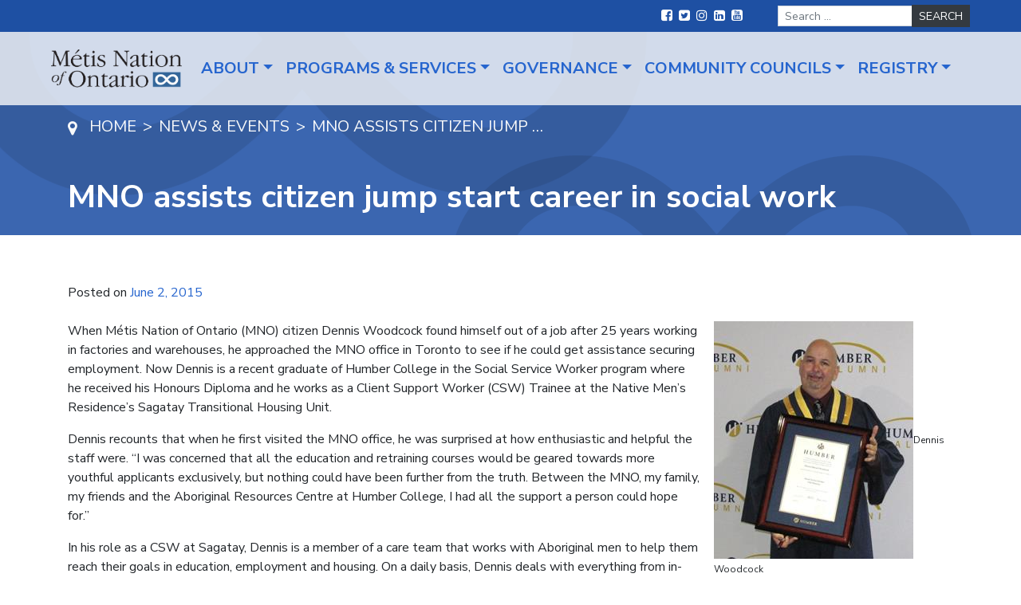

--- FILE ---
content_type: text/html; charset=UTF-8
request_url: https://www.metisnation.org/news/mno-assists-with-career-change/
body_size: 12102
content:
<!DOCTYPE html>
<html lang="en-US">
<head>
	<meta charset="UTF-8">
	<meta name="viewport" content="width=device-width, initial-scale=1, shrink-to-fit=no">
	<link rel="profile" href="http://gmpg.org/xfn/11">
	<meta name='robots' content='index, follow, max-image-preview:large, max-snippet:-1, max-video-preview:-1' />

	<!-- This site is optimized with the Yoast SEO plugin v21.6 - https://yoast.com/wordpress/plugins/seo/ -->
	<title>MNO assists citizen jump start career in social work - Métis Nation of Ontario</title>
	<link rel="canonical" href="https://www.metisnation.org/news/mno-assists-with-career-change/" />
	<meta property="og:locale" content="en_US" />
	<meta property="og:type" content="article" />
	<meta property="og:title" content="MNO assists citizen jump start career in social work - Métis Nation of Ontario" />
	<meta property="og:description" content="Dennis Woodcock When Métis Nation of Ontario (MNO) citizen Dennis Woodcock found himself out of a job after 25 years working in factories and warehouses, he approached the MNO office in Toronto to see if he could get assistance securing employment. Now Dennis is a recent graduate of Humber College in the Social Service Worker" />
	<meta property="og:url" content="https://www.metisnation.org/news/mno-assists-with-career-change/" />
	<meta property="og:site_name" content="Métis Nation of Ontario" />
	<meta property="article:modified_time" content="2020-12-09T18:40:06+00:00" />
	<meta property="og:image" content="https://www.metisnation.org/wp-content/uploads/2015/06/dennis-woodcock-website.jpg" />
	<meta name="twitter:card" content="summary_large_image" />
	<meta name="twitter:label1" content="Est. reading time" />
	<meta name="twitter:data1" content="2 minutes" />
	<script type="application/ld+json" class="yoast-schema-graph">{"@context":"https://schema.org","@graph":[{"@type":"WebPage","@id":"https://www.metisnation.org/news/mno-assists-with-career-change/","url":"https://www.metisnation.org/news/mno-assists-with-career-change/","name":"MNO assists citizen jump start career in social work - Métis Nation of Ontario","isPartOf":{"@id":"https://www.metisnation.org/#website"},"primaryImageOfPage":{"@id":"https://www.metisnation.org/news/mno-assists-with-career-change/#primaryimage"},"image":{"@id":"https://www.metisnation.org/news/mno-assists-with-career-change/#primaryimage"},"thumbnailUrl":"https://www.metisnation.org/wp-content/uploads/2015/06/dennis-woodcock-website.jpg","datePublished":"2015-06-02T00:00:00+00:00","dateModified":"2020-12-09T18:40:06+00:00","breadcrumb":{"@id":"https://www.metisnation.org/news/mno-assists-with-career-change/#breadcrumb"},"inLanguage":"en-US","potentialAction":[{"@type":"ReadAction","target":["https://www.metisnation.org/news/mno-assists-with-career-change/"]}]},{"@type":"ImageObject","inLanguage":"en-US","@id":"https://www.metisnation.org/news/mno-assists-with-career-change/#primaryimage","url":"https://www.metisnation.org/wp-content/uploads/2015/06/dennis-woodcock-website.jpg","contentUrl":"https://www.metisnation.org/wp-content/uploads/2015/06/dennis-woodcock-website.jpg","width":250,"height":298},{"@type":"BreadcrumbList","@id":"https://www.metisnation.org/news/mno-assists-with-career-change/#breadcrumb","itemListElement":[{"@type":"ListItem","position":1,"name":"Home","item":"https://www.metisnation.org/"},{"@type":"ListItem","position":2,"name":"MNO assists citizen jump start career in social work"}]},{"@type":"WebSite","@id":"https://www.metisnation.org/#website","url":"https://www.metisnation.org/","name":"Métis Nation of Ontario","description":"","publisher":{"@id":"https://www.metisnation.org/#organization"},"potentialAction":[{"@type":"SearchAction","target":{"@type":"EntryPoint","urlTemplate":"https://www.metisnation.org/?s={search_term_string}"},"query-input":"required name=search_term_string"}],"inLanguage":"en-US"},{"@type":"Organization","@id":"https://www.metisnation.org/#organization","name":"Métis Nation of Ontario","url":"https://www.metisnation.org/","logo":{"@type":"ImageObject","inLanguage":"en-US","@id":"https://www.metisnation.org/#/schema/logo/image/","url":"https://www.metisnation.org/wp-content/uploads/2020/10/Logo.png","contentUrl":"https://www.metisnation.org/wp-content/uploads/2020/10/Logo.png","width":222,"height":66,"caption":"Métis Nation of Ontario"},"image":{"@id":"https://www.metisnation.org/#/schema/logo/image/"}}]}</script>
	<!-- / Yoast SEO plugin. -->


<link rel='dns-prefetch' href='//fonts.googleapis.com' />
<link rel="alternate" type="application/rss+xml" title="Métis Nation of Ontario &raquo; Feed" href="https://www.metisnation.org/feed/" />
<script>
window._wpemojiSettings = {"baseUrl":"https:\/\/s.w.org\/images\/core\/emoji\/15.0.3\/72x72\/","ext":".png","svgUrl":"https:\/\/s.w.org\/images\/core\/emoji\/15.0.3\/svg\/","svgExt":".svg","source":{"concatemoji":"https:\/\/www.metisnation.org\/wp-includes\/js\/wp-emoji-release.min.js?ver=6.5.7"}};
/*! This file is auto-generated */
!function(i,n){var o,s,e;function c(e){try{var t={supportTests:e,timestamp:(new Date).valueOf()};sessionStorage.setItem(o,JSON.stringify(t))}catch(e){}}function p(e,t,n){e.clearRect(0,0,e.canvas.width,e.canvas.height),e.fillText(t,0,0);var t=new Uint32Array(e.getImageData(0,0,e.canvas.width,e.canvas.height).data),r=(e.clearRect(0,0,e.canvas.width,e.canvas.height),e.fillText(n,0,0),new Uint32Array(e.getImageData(0,0,e.canvas.width,e.canvas.height).data));return t.every(function(e,t){return e===r[t]})}function u(e,t,n){switch(t){case"flag":return n(e,"\ud83c\udff3\ufe0f\u200d\u26a7\ufe0f","\ud83c\udff3\ufe0f\u200b\u26a7\ufe0f")?!1:!n(e,"\ud83c\uddfa\ud83c\uddf3","\ud83c\uddfa\u200b\ud83c\uddf3")&&!n(e,"\ud83c\udff4\udb40\udc67\udb40\udc62\udb40\udc65\udb40\udc6e\udb40\udc67\udb40\udc7f","\ud83c\udff4\u200b\udb40\udc67\u200b\udb40\udc62\u200b\udb40\udc65\u200b\udb40\udc6e\u200b\udb40\udc67\u200b\udb40\udc7f");case"emoji":return!n(e,"\ud83d\udc26\u200d\u2b1b","\ud83d\udc26\u200b\u2b1b")}return!1}function f(e,t,n){var r="undefined"!=typeof WorkerGlobalScope&&self instanceof WorkerGlobalScope?new OffscreenCanvas(300,150):i.createElement("canvas"),a=r.getContext("2d",{willReadFrequently:!0}),o=(a.textBaseline="top",a.font="600 32px Arial",{});return e.forEach(function(e){o[e]=t(a,e,n)}),o}function t(e){var t=i.createElement("script");t.src=e,t.defer=!0,i.head.appendChild(t)}"undefined"!=typeof Promise&&(o="wpEmojiSettingsSupports",s=["flag","emoji"],n.supports={everything:!0,everythingExceptFlag:!0},e=new Promise(function(e){i.addEventListener("DOMContentLoaded",e,{once:!0})}),new Promise(function(t){var n=function(){try{var e=JSON.parse(sessionStorage.getItem(o));if("object"==typeof e&&"number"==typeof e.timestamp&&(new Date).valueOf()<e.timestamp+604800&&"object"==typeof e.supportTests)return e.supportTests}catch(e){}return null}();if(!n){if("undefined"!=typeof Worker&&"undefined"!=typeof OffscreenCanvas&&"undefined"!=typeof URL&&URL.createObjectURL&&"undefined"!=typeof Blob)try{var e="postMessage("+f.toString()+"("+[JSON.stringify(s),u.toString(),p.toString()].join(",")+"));",r=new Blob([e],{type:"text/javascript"}),a=new Worker(URL.createObjectURL(r),{name:"wpTestEmojiSupports"});return void(a.onmessage=function(e){c(n=e.data),a.terminate(),t(n)})}catch(e){}c(n=f(s,u,p))}t(n)}).then(function(e){for(var t in e)n.supports[t]=e[t],n.supports.everything=n.supports.everything&&n.supports[t],"flag"!==t&&(n.supports.everythingExceptFlag=n.supports.everythingExceptFlag&&n.supports[t]);n.supports.everythingExceptFlag=n.supports.everythingExceptFlag&&!n.supports.flag,n.DOMReady=!1,n.readyCallback=function(){n.DOMReady=!0}}).then(function(){return e}).then(function(){var e;n.supports.everything||(n.readyCallback(),(e=n.source||{}).concatemoji?t(e.concatemoji):e.wpemoji&&e.twemoji&&(t(e.twemoji),t(e.wpemoji)))}))}((window,document),window._wpemojiSettings);
</script>
<style id='wp-emoji-styles-inline-css'>

	img.wp-smiley, img.emoji {
		display: inline !important;
		border: none !important;
		box-shadow: none !important;
		height: 1em !important;
		width: 1em !important;
		margin: 0 0.07em !important;
		vertical-align: -0.1em !important;
		background: none !important;
		padding: 0 !important;
	}
</style>
<link rel='stylesheet' id='wp-block-library-css' href='https://www.metisnation.org/wp-includes/css/dist/block-library/style.min.css?ver=6.5.7' media='all' />
<style id='classic-theme-styles-inline-css'>
/*! This file is auto-generated */
.wp-block-button__link{color:#fff;background-color:#32373c;border-radius:9999px;box-shadow:none;text-decoration:none;padding:calc(.667em + 2px) calc(1.333em + 2px);font-size:1.125em}.wp-block-file__button{background:#32373c;color:#fff;text-decoration:none}
</style>
<style id='global-styles-inline-css'>
body{--wp--preset--color--black: #000000;--wp--preset--color--cyan-bluish-gray: #abb8c3;--wp--preset--color--white: #ffffff;--wp--preset--color--pale-pink: #f78da7;--wp--preset--color--vivid-red: #cf2e2e;--wp--preset--color--luminous-vivid-orange: #ff6900;--wp--preset--color--luminous-vivid-amber: #fcb900;--wp--preset--color--light-green-cyan: #7bdcb5;--wp--preset--color--vivid-green-cyan: #00d084;--wp--preset--color--pale-cyan-blue: #8ed1fc;--wp--preset--color--vivid-cyan-blue: #0693e3;--wp--preset--color--vivid-purple: #9b51e0;--wp--preset--gradient--vivid-cyan-blue-to-vivid-purple: linear-gradient(135deg,rgba(6,147,227,1) 0%,rgb(155,81,224) 100%);--wp--preset--gradient--light-green-cyan-to-vivid-green-cyan: linear-gradient(135deg,rgb(122,220,180) 0%,rgb(0,208,130) 100%);--wp--preset--gradient--luminous-vivid-amber-to-luminous-vivid-orange: linear-gradient(135deg,rgba(252,185,0,1) 0%,rgba(255,105,0,1) 100%);--wp--preset--gradient--luminous-vivid-orange-to-vivid-red: linear-gradient(135deg,rgba(255,105,0,1) 0%,rgb(207,46,46) 100%);--wp--preset--gradient--very-light-gray-to-cyan-bluish-gray: linear-gradient(135deg,rgb(238,238,238) 0%,rgb(169,184,195) 100%);--wp--preset--gradient--cool-to-warm-spectrum: linear-gradient(135deg,rgb(74,234,220) 0%,rgb(151,120,209) 20%,rgb(207,42,186) 40%,rgb(238,44,130) 60%,rgb(251,105,98) 80%,rgb(254,248,76) 100%);--wp--preset--gradient--blush-light-purple: linear-gradient(135deg,rgb(255,206,236) 0%,rgb(152,150,240) 100%);--wp--preset--gradient--blush-bordeaux: linear-gradient(135deg,rgb(254,205,165) 0%,rgb(254,45,45) 50%,rgb(107,0,62) 100%);--wp--preset--gradient--luminous-dusk: linear-gradient(135deg,rgb(255,203,112) 0%,rgb(199,81,192) 50%,rgb(65,88,208) 100%);--wp--preset--gradient--pale-ocean: linear-gradient(135deg,rgb(255,245,203) 0%,rgb(182,227,212) 50%,rgb(51,167,181) 100%);--wp--preset--gradient--electric-grass: linear-gradient(135deg,rgb(202,248,128) 0%,rgb(113,206,126) 100%);--wp--preset--gradient--midnight: linear-gradient(135deg,rgb(2,3,129) 0%,rgb(40,116,252) 100%);--wp--preset--font-size--small: 13px;--wp--preset--font-size--medium: 20px;--wp--preset--font-size--large: 36px;--wp--preset--font-size--x-large: 42px;--wp--preset--spacing--20: 0.44rem;--wp--preset--spacing--30: 0.67rem;--wp--preset--spacing--40: 1rem;--wp--preset--spacing--50: 1.5rem;--wp--preset--spacing--60: 2.25rem;--wp--preset--spacing--70: 3.38rem;--wp--preset--spacing--80: 5.06rem;--wp--preset--shadow--natural: 6px 6px 9px rgba(0, 0, 0, 0.2);--wp--preset--shadow--deep: 12px 12px 50px rgba(0, 0, 0, 0.4);--wp--preset--shadow--sharp: 6px 6px 0px rgba(0, 0, 0, 0.2);--wp--preset--shadow--outlined: 6px 6px 0px -3px rgba(255, 255, 255, 1), 6px 6px rgba(0, 0, 0, 1);--wp--preset--shadow--crisp: 6px 6px 0px rgba(0, 0, 0, 1);}:where(.is-layout-flex){gap: 0.5em;}:where(.is-layout-grid){gap: 0.5em;}body .is-layout-flex{display: flex;}body .is-layout-flex{flex-wrap: wrap;align-items: center;}body .is-layout-flex > *{margin: 0;}body .is-layout-grid{display: grid;}body .is-layout-grid > *{margin: 0;}:where(.wp-block-columns.is-layout-flex){gap: 2em;}:where(.wp-block-columns.is-layout-grid){gap: 2em;}:where(.wp-block-post-template.is-layout-flex){gap: 1.25em;}:where(.wp-block-post-template.is-layout-grid){gap: 1.25em;}.has-black-color{color: var(--wp--preset--color--black) !important;}.has-cyan-bluish-gray-color{color: var(--wp--preset--color--cyan-bluish-gray) !important;}.has-white-color{color: var(--wp--preset--color--white) !important;}.has-pale-pink-color{color: var(--wp--preset--color--pale-pink) !important;}.has-vivid-red-color{color: var(--wp--preset--color--vivid-red) !important;}.has-luminous-vivid-orange-color{color: var(--wp--preset--color--luminous-vivid-orange) !important;}.has-luminous-vivid-amber-color{color: var(--wp--preset--color--luminous-vivid-amber) !important;}.has-light-green-cyan-color{color: var(--wp--preset--color--light-green-cyan) !important;}.has-vivid-green-cyan-color{color: var(--wp--preset--color--vivid-green-cyan) !important;}.has-pale-cyan-blue-color{color: var(--wp--preset--color--pale-cyan-blue) !important;}.has-vivid-cyan-blue-color{color: var(--wp--preset--color--vivid-cyan-blue) !important;}.has-vivid-purple-color{color: var(--wp--preset--color--vivid-purple) !important;}.has-black-background-color{background-color: var(--wp--preset--color--black) !important;}.has-cyan-bluish-gray-background-color{background-color: var(--wp--preset--color--cyan-bluish-gray) !important;}.has-white-background-color{background-color: var(--wp--preset--color--white) !important;}.has-pale-pink-background-color{background-color: var(--wp--preset--color--pale-pink) !important;}.has-vivid-red-background-color{background-color: var(--wp--preset--color--vivid-red) !important;}.has-luminous-vivid-orange-background-color{background-color: var(--wp--preset--color--luminous-vivid-orange) !important;}.has-luminous-vivid-amber-background-color{background-color: var(--wp--preset--color--luminous-vivid-amber) !important;}.has-light-green-cyan-background-color{background-color: var(--wp--preset--color--light-green-cyan) !important;}.has-vivid-green-cyan-background-color{background-color: var(--wp--preset--color--vivid-green-cyan) !important;}.has-pale-cyan-blue-background-color{background-color: var(--wp--preset--color--pale-cyan-blue) !important;}.has-vivid-cyan-blue-background-color{background-color: var(--wp--preset--color--vivid-cyan-blue) !important;}.has-vivid-purple-background-color{background-color: var(--wp--preset--color--vivid-purple) !important;}.has-black-border-color{border-color: var(--wp--preset--color--black) !important;}.has-cyan-bluish-gray-border-color{border-color: var(--wp--preset--color--cyan-bluish-gray) !important;}.has-white-border-color{border-color: var(--wp--preset--color--white) !important;}.has-pale-pink-border-color{border-color: var(--wp--preset--color--pale-pink) !important;}.has-vivid-red-border-color{border-color: var(--wp--preset--color--vivid-red) !important;}.has-luminous-vivid-orange-border-color{border-color: var(--wp--preset--color--luminous-vivid-orange) !important;}.has-luminous-vivid-amber-border-color{border-color: var(--wp--preset--color--luminous-vivid-amber) !important;}.has-light-green-cyan-border-color{border-color: var(--wp--preset--color--light-green-cyan) !important;}.has-vivid-green-cyan-border-color{border-color: var(--wp--preset--color--vivid-green-cyan) !important;}.has-pale-cyan-blue-border-color{border-color: var(--wp--preset--color--pale-cyan-blue) !important;}.has-vivid-cyan-blue-border-color{border-color: var(--wp--preset--color--vivid-cyan-blue) !important;}.has-vivid-purple-border-color{border-color: var(--wp--preset--color--vivid-purple) !important;}.has-vivid-cyan-blue-to-vivid-purple-gradient-background{background: var(--wp--preset--gradient--vivid-cyan-blue-to-vivid-purple) !important;}.has-light-green-cyan-to-vivid-green-cyan-gradient-background{background: var(--wp--preset--gradient--light-green-cyan-to-vivid-green-cyan) !important;}.has-luminous-vivid-amber-to-luminous-vivid-orange-gradient-background{background: var(--wp--preset--gradient--luminous-vivid-amber-to-luminous-vivid-orange) !important;}.has-luminous-vivid-orange-to-vivid-red-gradient-background{background: var(--wp--preset--gradient--luminous-vivid-orange-to-vivid-red) !important;}.has-very-light-gray-to-cyan-bluish-gray-gradient-background{background: var(--wp--preset--gradient--very-light-gray-to-cyan-bluish-gray) !important;}.has-cool-to-warm-spectrum-gradient-background{background: var(--wp--preset--gradient--cool-to-warm-spectrum) !important;}.has-blush-light-purple-gradient-background{background: var(--wp--preset--gradient--blush-light-purple) !important;}.has-blush-bordeaux-gradient-background{background: var(--wp--preset--gradient--blush-bordeaux) !important;}.has-luminous-dusk-gradient-background{background: var(--wp--preset--gradient--luminous-dusk) !important;}.has-pale-ocean-gradient-background{background: var(--wp--preset--gradient--pale-ocean) !important;}.has-electric-grass-gradient-background{background: var(--wp--preset--gradient--electric-grass) !important;}.has-midnight-gradient-background{background: var(--wp--preset--gradient--midnight) !important;}.has-small-font-size{font-size: var(--wp--preset--font-size--small) !important;}.has-medium-font-size{font-size: var(--wp--preset--font-size--medium) !important;}.has-large-font-size{font-size: var(--wp--preset--font-size--large) !important;}.has-x-large-font-size{font-size: var(--wp--preset--font-size--x-large) !important;}
.wp-block-navigation a:where(:not(.wp-element-button)){color: inherit;}
:where(.wp-block-post-template.is-layout-flex){gap: 1.25em;}:where(.wp-block-post-template.is-layout-grid){gap: 1.25em;}
:where(.wp-block-columns.is-layout-flex){gap: 2em;}:where(.wp-block-columns.is-layout-grid){gap: 2em;}
.wp-block-pullquote{font-size: 1.5em;line-height: 1.6;}
</style>
<link rel='stylesheet' id='child-understrap-styles-css' href='https://www.metisnation.org/wp-content/themes/understrap-child/css/child-theme.min.css?ver=0.5.7' media='all' />
<link rel='stylesheet' id='child-understrap-fonts-css' href='https://fonts.googleapis.com/css2?family=Nunito+Sans%3Aital%2Cwght%400%2C300%3B0%2C400%3B0%2C600%3B0%2C700%3B1%2C400&#038;display=swap&#038;ver=0.5.7' media='all' />
<link rel='stylesheet' id='ekit-widget-styles-css' href='https://www.metisnation.org/wp-content/plugins/elementskit-lite/widgets/init/assets/css/widget-styles.css?ver=3.5.3' media='all' />
<link rel='stylesheet' id='ekit-widget-styles-pro-css' href='https://www.metisnation.org/wp-content/plugins/elementskit/widgets/init/assets/css/widget-styles-pro.css?ver=3.6.7' media='all' />
<link rel='stylesheet' id='ekit-responsive-css' href='https://www.metisnation.org/wp-content/plugins/elementskit-lite/widgets/init/assets/css/responsive.css?ver=3.5.3' media='all' />
<script src="https://www.metisnation.org/wp-includes/js/jquery/jquery.min.js?ver=3.7.1" id="jquery-core-js"></script>
<script src="https://www.metisnation.org/wp-includes/js/jquery/jquery-migrate.min.js?ver=3.4.1" id="jquery-migrate-js"></script>
<link rel="https://api.w.org/" href="https://www.metisnation.org/wp-json/" /><link rel="alternate" type="application/json" href="https://www.metisnation.org/wp-json/wp/v2/news/1028" /><link rel="EditURI" type="application/rsd+xml" title="RSD" href="https://www.metisnation.org/xmlrpc.php?rsd" />
<meta name="generator" content="WordPress 6.5.7" />
<link rel='shortlink' href='https://www.metisnation.org/?p=1028' />
<link rel="alternate" type="application/json+oembed" href="https://www.metisnation.org/wp-json/oembed/1.0/embed?url=https%3A%2F%2Fwww.metisnation.org%2Fnews%2Fmno-assists-with-career-change%2F" />
<link rel="alternate" type="text/xml+oembed" href="https://www.metisnation.org/wp-json/oembed/1.0/embed?url=https%3A%2F%2Fwww.metisnation.org%2Fnews%2Fmno-assists-with-career-change%2F&#038;format=xml" />
<!-- Global site tag (gtag.js) - Google Analytics --> 
<script async src="https://www.googletagmanager.com/gtag/js?id=UA-16981907-1"></script> 
<script>
window.dataLayer = window.dataLayer || [];
function gtag(){dataLayer.push(arguments);}
gtag('js', new Date());

gtag('config', 'UA-16981907-1');
</script>

<!-- Facebook Pixel Code -->
<script>
!function(f,b,e,v,n,t,s)
{if(f.fbq)return;n=f.fbq=function(){n.callMethod?
n.callMethod.apply(n,arguments):n.queue.push(arguments)};
if(!f._fbq)f._fbq=n;n.push=n;n.loaded=!0;n.version='2.0';
n.queue=[];t=b.createElement(e);t.async=!0;
t.src=v;s=b.getElementsByTagName(e)[0];
s.parentNode.insertBefore(t,s)}(window,document,'script',
'https://connect.facebook.net/en_US/fbevents.js');
fbq('init', '974987473032923');
fbq('track', 'PageView');
</script>
<!-- End Facebook Pixel Code --><meta name="mobile-web-app-capable" content="yes">
<meta name="apple-mobile-web-app-capable" content="yes">
<meta name="apple-mobile-web-app-title" content="Métis Nation of Ontario - ">
<meta name="generator" content="Elementor 3.29.2; features: additional_custom_breakpoints, e_local_google_fonts; settings: css_print_method-external, google_font-enabled, font_display-auto">
			<style>
				.e-con.e-parent:nth-of-type(n+4):not(.e-lazyloaded):not(.e-no-lazyload),
				.e-con.e-parent:nth-of-type(n+4):not(.e-lazyloaded):not(.e-no-lazyload) * {
					background-image: none !important;
				}
				@media screen and (max-height: 1024px) {
					.e-con.e-parent:nth-of-type(n+3):not(.e-lazyloaded):not(.e-no-lazyload),
					.e-con.e-parent:nth-of-type(n+3):not(.e-lazyloaded):not(.e-no-lazyload) * {
						background-image: none !important;
					}
				}
				@media screen and (max-height: 640px) {
					.e-con.e-parent:nth-of-type(n+2):not(.e-lazyloaded):not(.e-no-lazyload),
					.e-con.e-parent:nth-of-type(n+2):not(.e-lazyloaded):not(.e-no-lazyload) * {
						background-image: none !important;
					}
				}
			</style>
			<!-- Google Tag Manager -->
<script>(function(w,d,s,l,i){w[l]=w[l]||[];w[l].push({'gtm.start':
new Date().getTime(),event:'gtm.js'});var f=d.getElementsByTagName(s)[0],
j=d.createElement(s),dl=l!='dataLayer'?'&l='+l:'';j.async=true;j.src=
'https://www.googletagmanager.com/gtm.js?id='+i+dl;f.parentNode.insertBefore(j,f);
})(window,document,'script','dataLayer','GTM-N4W7LG3L');</script>
<!-- End Google Tag Manager --><link rel="icon" href="https://www.metisnation.org/wp-content/uploads/2020/12/mtn-favicon.png" sizes="32x32" />
<link rel="icon" href="https://www.metisnation.org/wp-content/uploads/2020/12/mtn-favicon.png" sizes="192x192" />
<link rel="apple-touch-icon" href="https://www.metisnation.org/wp-content/uploads/2020/12/mtn-favicon.png" />
<meta name="msapplication-TileImage" content="https://www.metisnation.org/wp-content/uploads/2020/12/mtn-favicon.png" />
		<style id="wp-custom-css">
			.mtsnb-button-type.mtsnb-content {
    font-weight: bold;
}
.mtsnb-hide {
    font-size: 30px !important;
    margin-top: -15px !important;
}

.mtn-custom-slider .swiper-slide-contents {
    background: #2d2d2d;
    padding: 20px 30px 36px;
}

.mtn-custom-slider .swiper-slide-contents .elementor-button {
    float: right;
}

.mtn-custom-slider .swiper-slide-inner {
	max-width: 1220px;
	margin: 0 auto;
}
.mtn-custom-slider .swiper-slide-bg {
    background-position: center top !important;
}


.footNote {
    font-size: 12px;
    margin-top: 10px;

}
.ImageRightAlign,
.ImageLeftAlign {
    margin: 0 auto 1rem;
    max-width: 100%;
    max-width: 300px;
}

@media (min-width: 768px) {
    .ImageRightAlign {
        float: right;
        margin: 0 0 1rem 1rem;
        clear: right;
    }

    .ImageLeftAlign {
        float: right;
        margin: 0 1rem 1rem 0;
        clear: right;
    }
}

.gform_wrapper .gf_progressbar_wrapper h3.gf_progressbar_title {
    opacity: 1 !important;
}

#gform_previous_button_2 {
	margin-bottom:20px;
}

.events-list .meta-data, .news-list .meta-data {
	color: inherit;
}

.elementor hr {
    margin: 2rem 0;
}



.archive-filters {
	    padding: 30px 0 1px;
    border-top: 1px solid rgba(0,0,0,.125);
    border-bottom: 1px solid rgba(0,0,0,.125);
	margin-bottom: 30px
}

.archive-filters .nav-link {
	    z-index: 1;
    color: #fff;
    background-color: #2665ce;
    border: 1px solid #2665ce;
    border-radius: 2px;
	margin-right: 10px
}

.archive-filters .nav-link.current,
.archive-filters .nav-link:hover {
	    color: #2665ce;
    background-color: #fff;
}

.archive-filters .nav-link.current {
	cursor: normal;
	pointer-events: none;
}

.float-left {
	float: left;
}
.float-right {
	float: right;
}

.float-right .nav-link,
.float-right ul {
	margin: 0;
	margin-left: 10px;
}

.float-right ul {
	padding: 0 !important;
}

.archive-filters .nav-item {
	margin-bottom: 10px
}

.archive-filters {
	padding-bottom: 20px;
}

#wrapper-static-hero picture img {
	opacity: 0 !important;
}

#wrapper-static-hero picture:not([style*="interior-banner.png"]){
	box-shadow: 10000px 0 0 rgba(0,0,0,0.35) inset;
}		</style>
		</head>

<body class="news-template-default single single-news postid-1028 wp-custom-logo wp-embed-responsive elementor-default elementor-kit-5" itemscope itemtype="http://schema.org/WebSite">
<noscript>
<img height="1" width="1"
src="https://www.facebook.com/tr?id=974987473032923&ev=PageView
&noscript=1"/>
</noscript><!-- Google Tag Manager (noscript) -->
<noscript><iframe src="https://www.googletagmanager.com/ns.html?id=GTM-N4W7LG3L"
height="0" width="0" style="display:none;visibility:hidden"></iframe></noscript>
<!-- End Google Tag Manager (noscript) --><div class="site" id="page">

	<!-- ******************* The Navbar Area ******************* -->
	<div id="wrapper-navbar" class="sticky">

		<a class="skip-link sr-only sr-only-focusable" href="#content">Skip to content</a>
		<nav id="top-nav" class="navbar navbar-expand-lg">
			<div class="top-nav-wrapper nav-wrapper collapse navbar-collapse">
								<ul id="social-menu" class="navbar-nav">
													<li class="nav-item social">
								<a href="https://www.facebook.com/ONMetis/" class="nav-link">
									<span class="sr-only">Facebook</span>
									<i class="fa fa-facebook-square"></i>
								</a>

															<li class="nav-item social">
								<a href="https://twitter.com/metisnationon" class="nav-link">
									<span class="sr-only">Twitter</span>
									<i class="fa fa-twitter-square"></i>
								</a>

															<li class="nav-item social">
								<a href="https://www.instagram.com/metisnationon/?hl=en" class="nav-link">
									<span class="sr-only">Instagram</span>
									<i class="fa fa-instagram"></i>
								</a>

															<li class="nav-item social">
								<a href="https://www.linkedin.com/company/m%C3%A9tis-nation-of-ontario/?originalSubdomain=ca" class="nav-link">
									<span class="sr-only">LinkedIn</span>
									<i class="fa fa-linkedin-square"></i>
								</a>

															<li class="nav-item social">
								<a href="https://www.youtube.com/channel/UCYt1gnqk88jHpRWiOXe0d_A" class="nav-link">
									<span class="sr-only">YouTube</span>
									<i class="fa fa-youtube-square"></i>
								</a>

											</ul>
				
<form method="get" id="searchform" action="https://www.metisnation.org/" role="search">
	<div class="search-form">
		<label class="sr-only" for="s">Search</label>
		<div class="input-group">
			<input class="field form-control" id="s" name="s" type="text"
				placeholder="Search &hellip;" value="">
			<span class="input-group-append">
				<input class="submit btn btn-dark" id="searchsubmit" name="submit" type="submit"
				value="Search">
			</span>
		</div>
	</div>
</form>
			</div><!-- .container -->
		</nav>

		<nav id="main-nav" class="navbar navbar-expand-lg" role="navigation" aria-labelledby="main-nav-label">

			<h2 id="main-nav-label" class="sr-only">
				Main Navigation			</h2>

			<div class="main-nav-wrapper nav-wrapper">
				<div class="overlay"></div>
					<a href="https://www.metisnation.org/" class="navbar-brand custom-logo-link" rel="home"><img width="222" height="66" src="https://www.metisnation.org/wp-content/uploads/2020/10/Logo.png" class="img-fluid" alt="The Métis Nation of Ontario" decoding="async" /></a>				<button class="navbar-toggler" type="button" data-toggle="collapse" data-target="#mobile-nav-wrapper" aria-controls="mobile-nav-wrapper" aria-expanded="false" aria-label="Toggle navigation">
					<span class="navbar-toggler-icon"></span>
				</button>
				<div id="mobile-nav-wrapper" class="mobile-nav-wrapper collapse">
					<div class="navbar-brand-mobile"></div>
					<nav id="mobile-nav" class="">
						<ul class="navbar-nav"></ul>
					</nav>
				</div>
				<div id="navbarNavDropdown" class="collapse navbar-collapse"><ul id="main-menu" class="navbar-nav ml-auto"><li itemscope="itemscope" itemtype="https://www.schema.org/SiteNavigationElement" id="menu-item-14" class="right menu-item menu-item-type-custom menu-item-object-custom menu-item-has-children dropdown menu-item-14 nav-item"><a title="About" href="#" data-toggle="dropdown" aria-haspopup="true" aria-expanded="false" class="dropdown-toggle nav-link" id="menu-item-dropdown-14">About</a>
<ul class="dropdown-menu" aria-labelledby="menu-item-dropdown-14" role="menu">
	<li itemscope="itemscope" itemtype="https://www.schema.org/SiteNavigationElement" id="menu-item-52767" class="menu-item menu-item-type-post_type menu-item-object-page dropdown menu-item-52767 nav-item"><a title="The Métis Nation of Ontario" href="https://www.metisnation.org/about-the-mno/" class="dropdown-item">The Métis Nation of Ontario</a></li>
	<li itemscope="itemscope" itemtype="https://www.schema.org/SiteNavigationElement" id="menu-item-53489" class="menu-item menu-item-type-post_type menu-item-object-page menu-item-53489 nav-item"><a title="Telling Our Stories: Sharing our History and Truth" href="https://www.metisnation.org/sharing-our-history/" class="dropdown-item">Telling Our Stories: Sharing our History and Truth</a></li>
	<li itemscope="itemscope" itemtype="https://www.schema.org/SiteNavigationElement" id="menu-item-53824" class="menu-item menu-item-type-post_type menu-item-object-page menu-item-53824 nav-item"><a title="Resources on Métis Communities &#038; History in Ontario" href="https://www.metisnation.org/sharing-our-history/resources-on-metis-communities-history-in-ontario/" class="dropdown-item">Resources on Métis Communities &#038; History in Ontario</a></li>
	<li itemscope="itemscope" itemtype="https://www.schema.org/SiteNavigationElement" id="menu-item-48133" class="menu-item menu-item-type-post_type menu-item-object-page menu-item-48133 nav-item"><a title="Métis Voyageur" href="https://www.metisnation.org/news-media/the-metis-voyageur/" class="dropdown-item">Métis Voyageur</a></li>
	<li itemscope="itemscope" itemtype="https://www.schema.org/SiteNavigationElement" id="menu-item-52771" class="menu-item menu-item-type-custom menu-item-object-custom menu-item-52771 nav-item"><a title="Ontario Métis Facts" href="https://www.ontariometisfacts.com/" class="dropdown-item">Ontario Métis Facts</a></li>
	<li itemscope="itemscope" itemtype="https://www.schema.org/SiteNavigationElement" id="menu-item-55429" class="menu-item menu-item-type-post_type menu-item-object-page menu-item-55429 nav-item"><a title="MNC Expert Panel Report" href="https://www.metisnation.org/expert-panel/" class="dropdown-item">MNC Expert Panel Report</a></li>
</ul>
</li>
<li itemscope="itemscope" itemtype="https://www.schema.org/SiteNavigationElement" id="menu-item-5205" class="menu-item menu-item-type-post_type menu-item-object-page menu-item-has-children dropdown menu-item-5205 nav-item"><a title="Programs &amp; Services" href="#" data-toggle="dropdown" aria-haspopup="true" aria-expanded="false" class="dropdown-toggle nav-link" id="menu-item-dropdown-5205">Programs &#038; Services</a>
<ul class="dropdown-menu" aria-labelledby="menu-item-dropdown-5205" role="menu">
	<li itemscope="itemscope" itemtype="https://www.schema.org/SiteNavigationElement" id="menu-item-52759" class="menu-item menu-item-type-post_type menu-item-object-page menu-item-52759 nav-item"><a title="One MNO Navigators" href="https://www.metisnation.org/programs-and-services/one-mno-navigators/" class="dropdown-item">One MNO Navigators</a></li>
	<li itemscope="itemscope" itemtype="https://www.schema.org/SiteNavigationElement" id="menu-item-45765" class="menu-item menu-item-type-post_type menu-item-object-page menu-item-45765 nav-item"><a title="Community Wellbeing" href="https://www.metisnation.org/programs-and-services/community-wellbeing/" class="dropdown-item">Community Wellbeing</a></li>
	<li itemscope="itemscope" itemtype="https://www.schema.org/SiteNavigationElement" id="menu-item-5209" class="menu-item menu-item-type-post_type menu-item-object-page menu-item-5209 nav-item"><a title="Healing &#038; Wellness" href="https://www.metisnation.org/programs-and-services/healing-wellness/" class="dropdown-item">Healing &#038; Wellness</a></li>
	<li itemscope="itemscope" itemtype="https://www.schema.org/SiteNavigationElement" id="menu-item-5208" class="menu-item menu-item-type-post_type menu-item-object-page menu-item-5208 nav-item"><a title="Education &#038; Training" href="https://www.metisnation.org/programs-and-services/education-training/" class="dropdown-item">Education &#038; Training</a></li>
	<li itemscope="itemscope" itemtype="https://www.schema.org/SiteNavigationElement" id="menu-item-5210" class="menu-item menu-item-type-post_type menu-item-object-page menu-item-5210 nav-item"><a title="Housing" href="https://www.metisnation.org/programs-and-services/housing-infrastructure/" class="dropdown-item">Housing</a></li>
	<li itemscope="itemscope" itemtype="https://www.schema.org/SiteNavigationElement" id="menu-item-5212" class="menu-item menu-item-type-post_type menu-item-object-page menu-item-5212 nav-item"><a title="Lands, Resources &#038; Consultations" href="https://www.metisnation.org/programs-and-services/lands-resources-consultations/" class="dropdown-item">Lands, Resources &#038; Consultations</a></li>
	<li itemscope="itemscope" itemtype="https://www.schema.org/SiteNavigationElement" id="menu-item-5211" class="menu-item menu-item-type-post_type menu-item-object-page menu-item-5211 nav-item"><a title="Intergovernmental Relations" href="https://www.metisnation.org/programs-and-services/intergovernmental-relations/" class="dropdown-item">Intergovernmental Relations</a></li>
	<li itemscope="itemscope" itemtype="https://www.schema.org/SiteNavigationElement" id="menu-item-5207" class="menu-item menu-item-type-post_type menu-item-object-page menu-item-5207 nav-item"><a title="Economic Development" href="https://www.metisnation.org/programs-and-services/economic-development/" class="dropdown-item">Economic Development</a></li>
</ul>
</li>
<li itemscope="itemscope" itemtype="https://www.schema.org/SiteNavigationElement" id="menu-item-5214" class="menu-item menu-item-type-post_type menu-item-object-page menu-item-has-children dropdown menu-item-5214 nav-item"><a title="Governance" href="#" data-toggle="dropdown" aria-haspopup="true" aria-expanded="false" class="dropdown-toggle nav-link" id="menu-item-dropdown-5214">Governance</a>
<ul class="dropdown-menu" aria-labelledby="menu-item-dropdown-5214" role="menu">
	<li itemscope="itemscope" itemtype="https://www.schema.org/SiteNavigationElement" id="menu-item-21503" class="menu-item menu-item-type-post_type menu-item-object-page menu-item-21503 nav-item"><a title="Self-Government" href="https://www.metisnation.org/governance/self-government/" class="dropdown-item">Self-Government</a></li>
	<li itemscope="itemscope" itemtype="https://www.schema.org/SiteNavigationElement" id="menu-item-5215" class="menu-item menu-item-type-post_type menu-item-object-page dropdown menu-item-5215 nav-item"><a title="Governing Structure" href="https://www.metisnation.org/governance/governing-structure/" class="dropdown-item">Governing Structure</a></li>
	<li itemscope="itemscope" itemtype="https://www.schema.org/SiteNavigationElement" id="menu-item-5216" class="menu-item menu-item-type-post_type menu-item-object-page menu-item-5216 nav-item"><a title="AGA Business" href="https://www.metisnation.org/governance/aga-business/" class="dropdown-item">AGA Business</a></li>
	<li itemscope="itemscope" itemtype="https://www.schema.org/SiteNavigationElement" id="menu-item-5219" class="menu-item menu-item-type-post_type menu-item-object-page menu-item-5219 nav-item"><a title="Reference Documents" href="https://www.metisnation.org/governance/reference-documents/" class="dropdown-item">Reference Documents</a></li>
	<li itemscope="itemscope" itemtype="https://www.schema.org/SiteNavigationElement" id="menu-item-46812" class="menu-item menu-item-type-post_type menu-item-object-page menu-item-46812 nav-item"><a title="MNO Election 2024" href="https://www.metisnation.org/governance/election/" class="dropdown-item">MNO Election 2024</a></li>
</ul>
</li>
<li itemscope="itemscope" itemtype="https://www.schema.org/SiteNavigationElement" id="menu-item-5221" class="menu-item menu-item-type-post_type menu-item-object-page menu-item-has-children dropdown menu-item-5221 nav-item"><a title="Community Councils" href="#" data-toggle="dropdown" aria-haspopup="true" aria-expanded="false" class="dropdown-toggle nav-link" id="menu-item-dropdown-5221">Community Councils</a>
<ul class="dropdown-menu" aria-labelledby="menu-item-dropdown-5221" role="menu">
	<li itemscope="itemscope" itemtype="https://www.schema.org/SiteNavigationElement" id="menu-item-35015" class="menu-item menu-item-type-custom menu-item-object-custom menu-item-35015 nav-item"><a title="Overview" href="https://www.metisnation.org/community-councils/" class="dropdown-item">Overview</a></li>
	<li itemscope="itemscope" itemtype="https://www.schema.org/SiteNavigationElement" id="menu-item-35010" class="menu-item menu-item-type-custom menu-item-object-custom menu-item-35010 nav-item"><a title="Community Relations Team" href="https://www.metisnation.org/community-councils/community-relations-team/" class="dropdown-item">Community Relations Team</a></li>
	<li itemscope="itemscope" itemtype="https://www.schema.org/SiteNavigationElement" id="menu-item-35011" class="menu-item menu-item-type-custom menu-item-object-custom menu-item-35011 nav-item"><a title="Community Council Elections" href="https://www.metisnation.org/community-councils/community-council-elections-2/" class="dropdown-item">Community Council Elections</a></li>
	<li itemscope="itemscope" itemtype="https://www.schema.org/SiteNavigationElement" id="menu-item-35012" class="menu-item menu-item-type-custom menu-item-object-custom menu-item-35012 nav-item"><a title="Community Council Vacancies" href="https://www.metisnation.org/community-councils/community-council-elections/" class="dropdown-item">Community Council Vacancies</a></li>
	<li itemscope="itemscope" itemtype="https://www.schema.org/SiteNavigationElement" id="menu-item-35013" class="menu-item menu-item-type-custom menu-item-object-custom menu-item-35013 nav-item"><a title="Community Council Contacts" href="https://www.metisnation.org/community-councils/council-contacts/" class="dropdown-item">Community Council Contacts</a></li>
	<li itemscope="itemscope" itemtype="https://www.schema.org/SiteNavigationElement" id="menu-item-35014" class="menu-item menu-item-type-custom menu-item-object-custom menu-item-35014 nav-item"><a title="Community Councils Map" href="https://www.metisnation.org/community-councils/community-councils-map/" class="dropdown-item">Community Councils Map</a></li>
</ul>
</li>
<li itemscope="itemscope" itemtype="https://www.schema.org/SiteNavigationElement" id="menu-item-11941" class="right menu-item menu-item-type-post_type menu-item-object-page menu-item-has-children dropdown menu-item-11941 nav-item"><a title="Registry" href="#" data-toggle="dropdown" aria-haspopup="true" aria-expanded="false" class="dropdown-toggle nav-link" id="menu-item-dropdown-11941">Registry</a>
<ul class="dropdown-menu" aria-labelledby="menu-item-dropdown-11941" role="menu">
	<li itemscope="itemscope" itemtype="https://www.schema.org/SiteNavigationElement" id="menu-item-12190" class="menu-item menu-item-type-post_type menu-item-object-page menu-item-12190 nav-item"><a title="Registry Overview" href="https://www.metisnation.org/registry/" class="dropdown-item">Registry Overview</a></li>
	<li itemscope="itemscope" itemtype="https://www.schema.org/SiteNavigationElement" id="menu-item-11981" class="menu-item menu-item-type-post_type menu-item-object-page menu-item-11981 nav-item"><a title="Citizenship" href="https://www.metisnation.org/registry/citizenship/" class="dropdown-item">Citizenship</a></li>
	<li itemscope="itemscope" itemtype="https://www.schema.org/SiteNavigationElement" id="menu-item-11984" class="menu-item menu-item-type-post_type menu-item-object-page menu-item-11984 nav-item"><a title="Harvesting" href="https://www.metisnation.org/registry/harvesting/" class="dropdown-item">Harvesting</a></li>
	<li itemscope="itemscope" itemtype="https://www.schema.org/SiteNavigationElement" id="menu-item-11983" class="menu-item menu-item-type-post_type menu-item-object-page menu-item-11983 nav-item"><a title="Rights" href="https://www.metisnation.org/registry/rights/" class="dropdown-item">Rights</a></li>
</ul>
</li>
</ul></div>			</div><!-- .container -->

		</nav><!-- .site-navigation -->

	</div><!-- #wrapper-navbar end -->
<div id="banner-wrapper" class="wrapper">
	        <div class="" id="wrapper-static-hero">
            <div class="item">
                <div class="gradient"></div>
                <picture class="" style="background-image:url(https://www.metisnation.org/wp-content/uploads/2020/10/interior-banner.png); background-size:cover;background-position:center;">
                                        <img src="https://www.metisnation.org/wp-content/uploads/2020/10/interior-banner.png" alt="" />
                </picture>
                <div class="container">
                    <div class="caption">
                    <div class="breadcrumb" typeof="BreadcrumbList" vocab="https://schema.org/">
                        <!-- Breadcrumb NavXT 7.2.0 -->
<span property="itemListElement" typeof="ListItem"><a property="item" typeof="WebPage" title="Go to Home." href="https://www.metisnation.org" class="home" ><span property="name">Home</span></a><meta property="position" content="1"></span> &gt; <span property="itemListElement" typeof="ListItem"><a property="item" typeof="WebPage" title="Go to News &#038; Events." href="https://www.metisnation.org/mno-news/" class="news-root post post-news" ><span property="name">News &#038; Events</span></a><meta property="position" content="2"></span> &gt; <span property="itemListElement" typeof="ListItem"><span property="name" class="post post-news current-item">MNO assists citizen jump start career in social work</span><meta property="url" content="https://www.metisnation.org/news/mno-assists-with-career-change/"><meta property="position" content="3"></span>                    </div>
                        <h1>MNO assists citizen jump start career in social work</h1>
                    </div>   
                </div>
            </div>
        </div>
    </div>

<div class="wrapper" id="full-width-page-wrapper">

	<div class="container" id="content">

		<div class="row">

			<div class="col-md-12 content-area" id="primary">

				<main class="site-main news" id="main" role="main">

					
<article class="post-1028 news type-news status-publish hentry" id="post-1028">
	<header class="entry-header">
		<div class="entry-meta">
			<span class="posted-on">Posted on <a href="https://www.metisnation.org/news/mno-assists-with-career-change/" rel="bookmark"><time class="entry-date published" datetime="2015-06-02T00:00:00-04:00">June 2, 2015</time></a></span>		</div><!-- .entry-meta -->
	</header><!-- .entry-header -->
	<div class="entry-content">

		<p><span style="line-height: 1.5em;"><span class="ImageRightAlign "><img fetchpriority="high" decoding="async" src="https://www.metisnation.org/wp-content/uploads/2015/06/dennis-woodcock-website.jpg" width="250" height="298" alt="dennis-woodcock"/><span class="footNote">Dennis Woodcock</span></span> </span><span style="line-height: 1.5em;">When Métis Nation of Ontario (MNO) citizen Dennis Woodcock found himself out of a job after 25 years working in factories and warehouses, he approached the MNO office in Toronto to see if he could get assistance securing employment. Now Dennis is a recent graduate of Humber College in the Social Service Worker program where he received his Honours Diploma and he works as a Client Support Worker (CSW) Trainee at the Native Men&#8217;s Residence&#8217;s Sagatay Transitional Housing Unit.</span></p>
<p>Dennis recounts that when he first visited the MNO office, he was surprised at how enthusiastic and helpful the staff were. &#8220;I was concerned that all the education and retraining courses would be geared towards more youthful applicants exclusively, but nothing could have been further from the truth. Between the MNO, my family, my friends and the Aboriginal Resources Centre at Humber College, I had all the support a person could hope for.&#8221;</p>
<p>In his role as a CSW at Sagatay, Dennis is a member of a care team that works with Aboriginal men to help them reach their goals in education, employment and housing. On a daily basis, Dennis deals with everything from in-take of new clients, providing clients with a friendly face to come to when they need to talk and helping direct clients to resources on any number of issues. &#8220;I very much enjoy the work I am doing and the co-workers and clients at Sagatay, Dennis explained, “It is very rewarding to be able to help people on many levels and the reason I am able to do this now is because the MNO helped me to achieve my goals through education. It took a lot of hard work to get this far, and my journey is far from over, but I am grateful to be [here] at this point in my life.&#8221;</p>

		
	</div><!-- .entry-content -->

	<footer class="entry-footer">

		
	</footer><!-- .entry-footer -->

</article><!-- #post-## -->

				</main><!-- #main -->

			</div><!-- #primary -->

		</div><!-- .row end -->

	</div><!-- #content -->

</div><!-- #full-width-page-wrapper -->




	<!-- ******************* The Footer Full-width Widget Area ******************* -->

	<div class="wrapper" id="wrapper-footer-full">

		<div class="container" id="footer-full-content" tabindex="-1">

			<div class="row">

				<div id="custom_html-2" class="widget_text footer-widget widget_custom_html widget-count-4 col-md-3"><h5 class="widget-title">Métis Nation of Ontario</h5><div class="textwidget custom-html-widget"><p>
	Suite 1100 – 66 Slater Street<br/>
Ottawa, ON 
K1P 5H1<br/>
<a href="https://www.metisnation.org/about-the-mno/contact-us/">Click Here to Email Us</a>
</p>
<p>
	Tel.: <a href="tel:613-798-1488">613-798-1488</a><br/>
	Toll Free: <a href="tel:1-800-263-4889">1-800-263-4889</a> Ext 7<br/>
	Registry Tel.:<a href="tel:613-798-1006"> 613-798-1006</a><br/>
		Registry Toll Free.:<a href="tel:1-855-798-1006"> 1-855-798-1006</a><br/>
	<a href="mailto:info@mnoregistry.ca">Click Here to Email Registry</a>
</p>
</div></div><!-- .footer-widget --><div id="custom_html-3" class="widget_text footer-widget widget_custom_html widget-count-4 col-md-3"><h5 class="widget-title">Connect With Us</h5><div class="textwidget custom-html-widget"><p>
<a href="https://twitter.com/metisnationon"><i class="fa fa-twitter-square" style="color:#1DA1F2;"></i> X (formerly Twitter)</a><br/>
<a href="https://www.facebook.com/ONMetis/"><i class="fa fa-facebook-square" style="color:#3B5998;"></i> Facebook</a><br/>
<a href="https://www.instagram.com/metisnationon/?hl=en"><i class="fa fa-instagram" style="color:#C32AA3;"></i> Instagram</a><br/>
<a href="https://www.linkedin.com/company/m%C3%A9tis-nation-of-ontario/?originalSubdomain=ca
"><i class="fa fa-linkedin" style="color:#0077B5;"></i> LinkedIn</a><br/>
<a href="https://www.youtube.com/channel/UCYt1gnqk88jHpRWiOXe0d_A"><i class="fa fa-youtube-play" style="color:#FF0000;"></i> YouTube</a>
	
</p>
</div></div><!-- .footer-widget --><div id="custom_html-4" class="widget_text footer-widget widget_custom_html widget-count-4 col-md-3"><h5 class="widget-title">Quick Links</h5><div class="textwidget custom-html-widget"><a href="https://www.metisnation.org/privacy-policy">Privacy Policy</a><br/>
<a href="https://www.metisnation.org/welcome-to-the-mno-gear-shop/">MNO Gear Shop</a><br/>
<a href="https://www.metisnation.org/procurement-opportunities/">Procurement Opportunities</a><br/>
<a href="https://can232.dayforcehcm.com/CandidatePortal/en-US/metis">Careers</a><br/>
<a href="https://www.metisnation.org/about-the-mno/contact-us/">Contact Us</a></div></div><!-- .footer-widget --><div id="custom_html-5" class="widget_text footer-widget widget_custom_html widget-count-4 col-md-3"><h5 class="widget-title">Translate</h5><div class="textwidget custom-html-widget"><div id="google_translate_element"></div>

<script type="text/javascript">
function googleTranslateElementInit() {
  new google.translate.TranslateElement({pageLanguage: 'en', includedLanguages: 'en,fr-CA' }, 'google_translate_element');
}
</script>

<script type="text/javascript" src="//translate.google.com/translate_a/element.js?cb=googleTranslateElementInit"></script></div></div><!-- .footer-widget -->
			</div>

		</div>

	</div><!-- #wrapper-footer-full -->

	
<div class="wrapper" id="wrapper-footer">

	<div class="container">

		<div class="row">

			<div class="col-md-12">

				<footer class="site-footer" id="colophon" role="contentinfo">

					<div class="site-info">

						<span class="copyright">&copy; 2026 Métis Nation of Ontario. All rights reserved.</span> <span class="footer-links"><a href="https://www.metisnation.org/privacy-policy/">Privacy Policy</a>
<a href="https://www.metisnation.org/accessibility-form/">Accessibility Feedback Form</a></span> <span class="credit">Web Design by <a href="https://www.envisionup.com/associations-marketing/" rel="nofollow noopener" target="_blank">EnvisionUP</a></span>
					</div><!-- .site-info -->

				</footer><!-- #colophon -->

			</div><!--col end -->

		</div><!-- row end -->

	</div><!-- container end -->

</div><!-- wrapper end -->

</div><!-- #page we need this extra closing tag here -->

<script defer async src="https://www.metisnation.org/wp-content/themes/understrap-child/js/link-tracker.min.js"></script>
<script type="text/javascript">
(function($) {
	window.onload = function() {
		$('.hidden-iframe').show();
	}
})( jQuery );
</script>			<script>
				const lazyloadRunObserver = () => {
					const lazyloadBackgrounds = document.querySelectorAll( `.e-con.e-parent:not(.e-lazyloaded)` );
					const lazyloadBackgroundObserver = new IntersectionObserver( ( entries ) => {
						entries.forEach( ( entry ) => {
							if ( entry.isIntersecting ) {
								let lazyloadBackground = entry.target;
								if( lazyloadBackground ) {
									lazyloadBackground.classList.add( 'e-lazyloaded' );
								}
								lazyloadBackgroundObserver.unobserve( entry.target );
							}
						});
					}, { rootMargin: '200px 0px 200px 0px' } );
					lazyloadBackgrounds.forEach( ( lazyloadBackground ) => {
						lazyloadBackgroundObserver.observe( lazyloadBackground );
					} );
				};
				const events = [
					'DOMContentLoaded',
					'elementor/lazyload/observe',
				];
				events.forEach( ( event ) => {
					document.addEventListener( event, lazyloadRunObserver );
				} );
			</script>
			<script src="https://www.metisnation.org/wp-content/themes/understrap-child/js/child-theme.min.js?ver=0.5.7" id="child-understrap-scripts-js"></script>
<script src="https://www.metisnation.org/wp-content/plugins/elementskit-lite/libs/framework/assets/js/frontend-script.js?ver=3.5.3" id="elementskit-framework-js-frontend-js"></script>
<script id="elementskit-framework-js-frontend-js-after">
		var elementskit = {
			resturl: 'https://www.metisnation.org/wp-json/elementskit/v1/',
		}

		
</script>
<script src="https://www.metisnation.org/wp-content/plugins/elementskit-lite/widgets/init/assets/js/widget-scripts.js?ver=3.5.3" id="ekit-widget-scripts-js"></script>

</body>

</html>



<!-- Page cached by LiteSpeed Cache 6.5.4 on 2026-01-21 01:06:09 -->